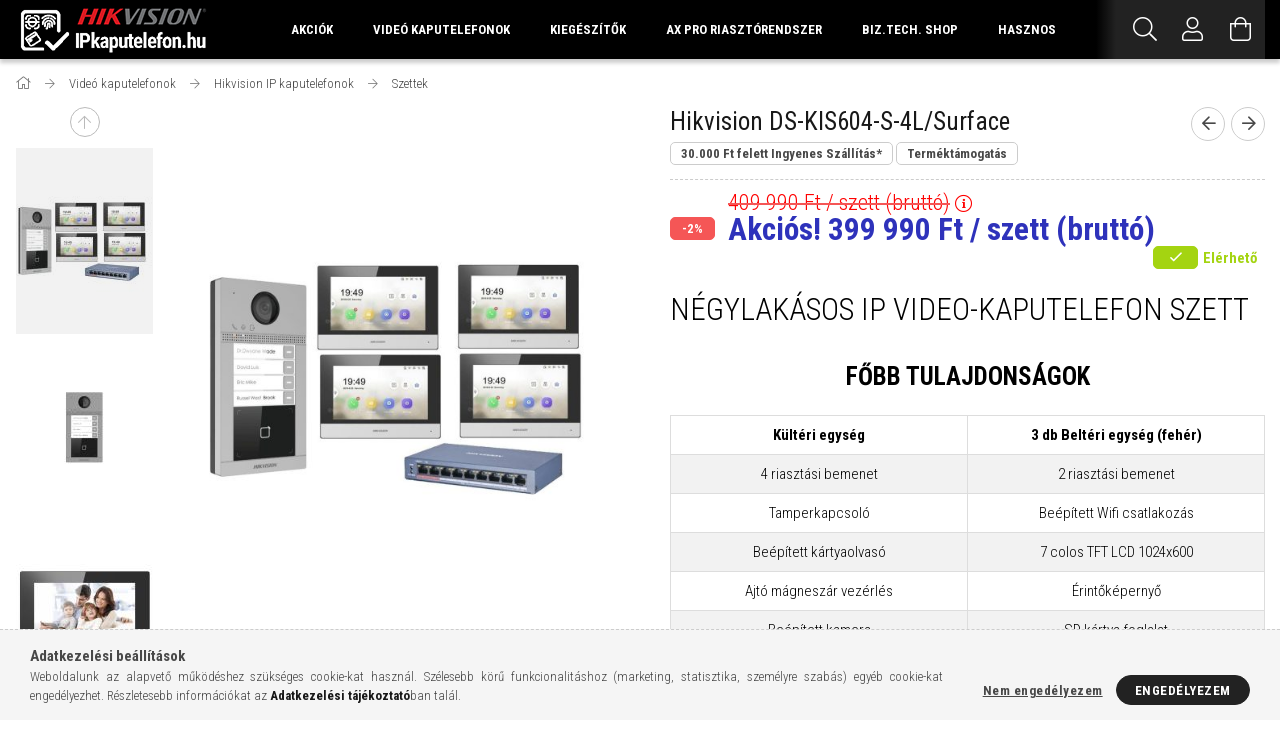

--- FILE ---
content_type: text/html; charset=UTF-8
request_url: https://ipkaputelefon.hu/shop_marketing.php?cikk=DS-KIS604-S-4L&type=page&only=cross&change_lang=hu&marketing_type=artdet
body_size: 4800
content:

<script>
	function page_action_cross(cikk,cikk_id,qty) {
        var temp_qty=qty;
        if ($("#db_"+cikk_id).length > 0 ) temp_qty=$("#db_"+cikk_id).val();

		$.ajax({
			type: "GET",
			async: true,
			url: "https://ipkaputelefon.hu/shop_ajax/ajax_cart.php",
			dataType: 'json',
			data: {
				get_ajax:1,
				result_type:"json",
				lang_master:"hu",
				action:"add",
				sku:cikk,
				qty:temp_qty,
				variant_name1:$("#egyeb_nev1_"+cikk_id).val(),
				variant_list1:$("#egyeb_list1_"+cikk_id).val(),
				variant_name2:$("#egyeb_nev2_"+cikk_id).val(),
				variant_list2:$("#egyeb_list2_"+cikk_id).val(),
				variant_name3:$("#egyeb_nev3_"+cikk_id).val(),
				variant_list3:$("#egyeb_list3_"+cikk_id).val()
			},
			success: function(result_cart){
                const temp_product_array = {
                    error: result_cart.error,
                    sku: cikk,
                    master_key: result_cart.master_key,
                    name: result_cart.name,
                    category: result_cart.category,
                    price: result_cart.price,
                    qty: temp_qty,
                    qty_of_items: result_cart.qty_of_items
                };

                for (let i = 1; i <= 3; i++) {
                    temp_product_array[`variant_name${i}`] = $(`#egyeb_nev${i}_${cikk_id}`).val();
                    temp_product_array[`variant_list${i}`] = $(`#egyeb_list${i}_${cikk_id}`).val();
                }

                $(document).trigger("addToCart", temp_product_array);

                gtag("event", "cross_sale_convert", { 'sku':cikk, 'value':result_cart.price*temp_qty});
				if (result_cart.cart_deny==1) {
					eval(result_cart.cart_onclose);
				} else {
                    if (result_cart.cart_success==1) $(document).trigger("addToCartSuccess",temp_product_array);

										$("#page_cross_content #page_pagelist_"+cikk_id).animate({width: 0,opacity: 0},300,function(){
						$("#page_cross_content #page_pagelist_"+cikk_id).remove();
                        $(document).trigger('removeCrossItem');
						if ($("#page_cross_content .page_pagelist_item").length==0) $("#page_cross_content").remove();
											});
										if (result_cart.overlay!="") {
						$("#overlay_cart_add").html(result_cart.overlay);
						$("#overlay_cart_add").overlay().load();
					}
										if ($("#box_cart_content").length>0) {
						
						$("#box_cart_content").load("https://ipkaputelefon.hu/shop_ajax/ajax_box_cart.php?get_ajax=1&lang_master=hu&unas_design=");
						                            if ($("#box_cart_content2").length > 0) $("#box_cart_content2").load("https://ipkaputelefon.hu/shop_ajax/ajax_box_cart.php?get_ajax=1&lang_master=hu&unas_design=&cart_num=2");
												}
					$.ajax({
						type: "GET",
						async: true,
						url: "https://ipkaputelefon.hu/shop_ajax/ajax_shipping.php",
						dataType: "json",
						data: {
							get_ajax:1,
							shop_id:29710,
							lang_master:"hu"
						},
						success: function(result){
							$(".container_shipping_cost").html(result.cost);
							$(".container_shipping_free").html(result.free);
						}
					});
									}
			}
		});
	}
	</script>
	





    

    

    
        <section class='cross-sale page-content mb-5 slick-arrow--middle slick-arrow--small slick-gap slick-indent-xl' id="page_cross_content">
            <div class='cross-sale__title page_pagelist_title title--theme-1 h6'>
                Az alábbi terméket ajánljuk még kiegészítőként <span class="page_pagelist__page-info page-info-cross mb-3 text-muted round-bracket-around"><span class="itemsum"></span></span>
            </div>
            <div class='cross-sale__items page_pagelist_items'>
                











    
    <div class='cross__items product-container'>
        
            <article class='page_pagelist_item hover-grey-filtered product js-product page_artlist_sku_DS__unas__KABV8113__unas__RS__unas__Surface has-alt-image js-on-hover-alt-img' id='page_pagelist_cross_page_DS__unas__KABV8113__unas__RS__unas__Surface'>
                <div class='pagelist_item-inner product-inner'>
                    <div class="pagelist__statuses product-statuses">
                        

                        

                        
                        
                        <div class="artlist__on-stock product-status product-status--on-stock tooltip tooltip--bottom tooltip--right">
                            <div class="artlist__stock-icon icon--on-stock"></div>
                            <div class="artlist__stock-text tooltip-text product-stock-text">
                                
                                <div class="artlist__stock-label product-stock-label"><B>Elérhető</B></div>
                                
                                
                            </div>
                        </div>
                        

                        
                        

                        

                        

                        
                    </div>
                    <div class="product-functions">
                        <div class="function-btn-outer tooltip__btn-outer">
                            <a class="function-btn tooltip__btn js-product-tooltip-click" data-sku="DS__unas__KABV8113__unas__RS__unas__Surface" href="#">
                                <div class="function__icon function-icon icon--details"></div>
                            </a>
                        </div>
                        <!-- kedvencekhez adas -->
                        
                        <div class='function-btn-outer favourites__btn-outer page_artdet_func_favourites_outer_DS__unas__KABV8113__unas__RS__unas__Surface' id='page_artlist_func_favourites_outer_DS__unas__KABV8113__unas__RS__unas__Surface'>
                            <a href='javascript:add_to_favourites("","DS-KABV8113-RS-Surface","page_artlist_func_favourites_DS__unas__KABV8113__unas__RS__unas__Surface","page_artlist_func_favourites_outer_DS__unas__KABV8113__unas__RS__unas__Surface","178413240");' id="page_artlist_func_favourites_DS__unas__KABV8113__unas__RS__unas__Surface"
                               class="function-btn favourites__btn page_artdet_func_favourites_DS__unas__KABV8113__unas__RS__unas__Surface "
                               aria-label="Kedvencekhez"
                            >
                                <div class="function__icon favourites__icon function-icon icon--favo"></div>
                            </a>
                        </div>
                        

                        

                        
                        <!-- osszehasonlitas -->
                        <div class="function-btn-outer compare__btn-outer">
                            <a href='javascript:popup_compare_dialog("DS-KABV8113-RS-Surface");'
                               class="function-btn compare__btn page_art_func_compare"
                               
                               
                               aria-label="Összehasonlítás"
                               
                            >
                                <div class="function__icon compare__icon function-icon icon--compare"></div>
                            </a>
                        </div>
                        
                    </div>
                    <div class='pagelist__img-wrapper'>
                        <a class="product-img-link" href="https://ipkaputelefon.hu/DS-KABV8113-RS-Surface" title="Hikvision DS-KABV8113-RS/Surface esővédő">
                            <picture>
                                <source width="174" height="233"
                                        srcset="https://ipkaputelefon.hu/img/29710/DS-KABV8113-RS-Surface/174x233,r/DS-KABV8113-RS-Surface.jpg?time=1727260895 1x,https://ipkaputelefon.hu/img/29710/DS-KABV8113-RS-Surface/348x466,r/DS-KABV8113-RS-Surface.jpg?time=1727260895 2x"
                                        data-srcset="https://ipkaputelefon.hu/img/29710/DS-KABV8113-RS-Surface/174x233,r/DS-KABV8113-RS-Surface.jpg?time=1727260895 1x,https://ipkaputelefon.hu/img/29710/DS-KABV8113-RS-Surface/348x466,r/DS-KABV8113-RS-Surface.jpg?time=1727260895 2x"
                                        media="(max-width: 412px)"
                                >
                                <img class="pagelist__img img-abs lazyload"
                                     width="234" height="313"
                                     src="https://ipkaputelefon.hu/main_pic/space.gif" data-src="https://ipkaputelefon.hu/img/29710/DS-KABV8113-RS-Surface/234x313,r/DS-KABV8113-RS-Surface.jpg?time=1727260895"
                                     
                                     data-srcset="https://ipkaputelefon.hu/img/29710/DS-KABV8113-RS-Surface/328x438,r/DS-KABV8113-RS-Surface.jpg?time=1727260895 1.4x"
                                     
                                     alt="Hikvision DS-KABV8113-RS/Surface esővédő" id="main_image_cross_page_DS__unas__KABV8113__unas__RS__unas__Surface"
                                >
                            </picture>
                            
                            <div class="product-alt-img-wrapper">
                                <img class="artlist__alt-img js-alt-img lazyload"
                                     width="234" height="313"
                                     src="https://ipkaputelefon.hu/main_pic/space.gif" data-src="https://ipkaputelefon.hu/img/29710/DS-KABV8113-RS-Surface_altpic_1/234x313,r/DS-KABV8113-RS-Surface.jpg?time=1727260895"
                                     data-src-orig="https://ipkaputelefon.hu/img/29710/DS-KABV8113-RS-Surface_altpic_1/234x313,r/DS-KABV8113-RS-Surface.jpg?time=1727260895"
                                     
                                     data-srcset="https://ipkaputelefon.hu/img/29710/DS-KABV8113-RS-Surface_altpic_1/328x438,r/DS-KABV8113-RS-Surface.jpg?time=1727260895 1.4x"
                                     
                                     alt="Hikvision DS-KABV8113-RS/Surface esővédő"
                                >
                            </div>
                            
                        </a>
                        
                            

                            
                            <!-- HAS NO REDIRECT -->
                                

                                
                                <!-- HAS NO VARIANTS -->
                                    <div class='pagelist__cart-btn-wrap cart-wrapper'>
                                        <button class='pagelist__cart-btn icon--b-cart btn--primary btn--block js-slick-refresh-btn' type='button' onclick="page_action_cross('DS-KABV8113-RS-Surface','cross_page_DS__unas__KABV8113__unas__RS__unas__Surface',1);">Ezt is kérem</button>
                                    </div>
                                
                            
                        
                    </div>
                    <div class='pagelist__datas pt-4'>
                        <div class='pagelist__name-wrap mb-3 product-name font-s font-sm-m'>
                            <a class="pagelist__name line-clamp--3-12" href="https://ipkaputelefon.hu/DS-KABV8113-RS-Surface">
                            	<h2 class='m-0 fs-inherit'>Hikvision DS-KABV8113-RS/Surface esővédő</h2>
                            </a>
                        </div>
                        <div class='pagelist__prices with-rrp '>

                            
                            <span class='pagelist__price-base product-price--base pr-3'>
                                
                                <span class="product__price-base-value"><span id='price_net_brutto_cross_page_DS__unas__KABV8113__unas__RS__unas__Surface' class='price_net_brutto_cross_page_DS__unas__KABV8113__unas__RS__unas__Surface'>6 990</span> Ft / db (bruttó)</span>
                            </span>
                            

                            

                            

                            

                            

                        </div>
                    </div>
                    <input type="hidden" name="egyeb_nev1_cross_page_DS__unas__KABV8113__unas__RS__unas__Surface" value="">
<input type="hidden" name="egyeb_list1_cross_page_DS__unas__KABV8113__unas__RS__unas__Surface" value="">
<input type="hidden" name="egyeb_nev2_cross_page_DS__unas__KABV8113__unas__RS__unas__Surface" value="">
<input type="hidden" name="egyeb_list2_cross_page_DS__unas__KABV8113__unas__RS__unas__Surface" value="">
<input type="hidden" name="egyeb_nev3_cross_page_DS__unas__KABV8113__unas__RS__unas__Surface" value="">
<input type="hidden" name="egyeb_list3_cross_page_DS__unas__KABV8113__unas__RS__unas__Surface" value="">

                </div>
                
            </article>
        
            <article class='page_pagelist_item hover-grey-filtered product js-product page_artlist_sku_HDR__unas__15__unas__12' id='page_pagelist_cross_page_HDR__unas__15__unas__12'>
                <div class='pagelist_item-inner product-inner'>
                    <div class="pagelist__statuses product-statuses">
                        

                        

                        
                        
                        <div class="artlist__on-stock product-status product-status--on-stock tooltip tooltip--bottom tooltip--right">
                            <div class="artlist__stock-icon icon--on-stock"></div>
                            <div class="artlist__stock-text tooltip-text product-stock-text">
                                
                                <div class="artlist__stock-label product-stock-label"><B>Elérhető</B></div>
                                
                                
                            </div>
                        </div>
                        

                        
                        

                        

                        

                        
                    </div>
                    <div class="product-functions">
                        <div class="function-btn-outer tooltip__btn-outer">
                            <a class="function-btn tooltip__btn js-product-tooltip-click" data-sku="HDR__unas__15__unas__12" href="#">
                                <div class="function__icon function-icon icon--details"></div>
                            </a>
                        </div>
                        <!-- kedvencekhez adas -->
                        
                        <div class='function-btn-outer favourites__btn-outer page_artdet_func_favourites_outer_HDR__unas__15__unas__12' id='page_artlist_func_favourites_outer_HDR__unas__15__unas__12'>
                            <a href='javascript:add_to_favourites("","HDR-15-12","page_artlist_func_favourites_HDR__unas__15__unas__12","page_artlist_func_favourites_outer_HDR__unas__15__unas__12","193993014");' id="page_artlist_func_favourites_HDR__unas__15__unas__12"
                               class="function-btn favourites__btn page_artdet_func_favourites_HDR__unas__15__unas__12 "
                               aria-label="Kedvencekhez"
                            >
                                <div class="function__icon favourites__icon function-icon icon--favo"></div>
                            </a>
                        </div>
                        

                        

                        
                        <!-- osszehasonlitas -->
                        <div class="function-btn-outer compare__btn-outer">
                            <a href='javascript:popup_compare_dialog("HDR-15-12");'
                               class="function-btn compare__btn page_art_func_compare"
                               
                               
                               aria-label="Összehasonlítás"
                               
                            >
                                <div class="function__icon compare__icon function-icon icon--compare"></div>
                            </a>
                        </div>
                        
                    </div>
                    <div class='pagelist__img-wrapper'>
                        <a class="product-img-link" href="https://ipkaputelefon.hu/Mean-Well-HDR-15-12" title="Mean Well HDR-15-12">
                            <picture>
                                <source width="174" height="233"
                                        srcset="https://ipkaputelefon.hu/img/29710/HDR-15-12/174x233,r/HDR-15-12.jpg?time=1727857045 1x,https://ipkaputelefon.hu/img/29710/HDR-15-12/348x466,r/HDR-15-12.jpg?time=1727857045 2x"
                                        data-srcset="https://ipkaputelefon.hu/img/29710/HDR-15-12/174x233,r/HDR-15-12.jpg?time=1727857045 1x,https://ipkaputelefon.hu/img/29710/HDR-15-12/348x466,r/HDR-15-12.jpg?time=1727857045 2x"
                                        media="(max-width: 412px)"
                                >
                                <img class="pagelist__img img-abs lazyload"
                                     width="234" height="313"
                                     src="https://ipkaputelefon.hu/main_pic/space.gif" data-src="https://ipkaputelefon.hu/img/29710/HDR-15-12/234x313,r/HDR-15-12.jpg?time=1727857045"
                                     
                                     data-srcset="https://ipkaputelefon.hu/img/29710/HDR-15-12/328x438,r/HDR-15-12.jpg?time=1727857045 1.4x"
                                     
                                     alt="Mean Well HDR-15-12" id="main_image_cross_page_HDR__unas__15__unas__12"
                                >
                            </picture>
                            
                        </a>
                        
                            

                            
                            <!-- HAS NO REDIRECT -->
                                

                                
                                <!-- HAS NO VARIANTS -->
                                    <div class='pagelist__cart-btn-wrap cart-wrapper'>
                                        <button class='pagelist__cart-btn icon--b-cart btn--primary btn--block js-slick-refresh-btn' type='button' onclick="page_action_cross('HDR-15-12','cross_page_HDR__unas__15__unas__12',1);">Ezt is kérem</button>
                                    </div>
                                
                            
                        
                    </div>
                    <div class='pagelist__datas pt-4'>
                        <div class='pagelist__name-wrap mb-3 product-name font-s font-sm-m'>
                            <a class="pagelist__name line-clamp--3-12" href="https://ipkaputelefon.hu/Mean-Well-HDR-15-12">
                            	<h2 class='m-0 fs-inherit'>Mean Well HDR-15-12</h2>
                            </a>
                        </div>
                        <div class='pagelist__prices with-rrp '>

                            
                            <span class='pagelist__price-base product-price--base pr-3'>
                                
                                <span class="product__price-base-value"><span id='price_net_brutto_cross_page_HDR__unas__15__unas__12' class='price_net_brutto_cross_page_HDR__unas__15__unas__12'>5 990</span> Ft / db (bruttó)</span>
                            </span>
                            

                            

                            

                            

                            

                        </div>
                    </div>
                    <input type="hidden" name="egyeb_nev1_cross_page_HDR__unas__15__unas__12" value="">
<input type="hidden" name="egyeb_list1_cross_page_HDR__unas__15__unas__12" value="">
<input type="hidden" name="egyeb_nev2_cross_page_HDR__unas__15__unas__12" value="">
<input type="hidden" name="egyeb_list2_cross_page_HDR__unas__15__unas__12" value="">
<input type="hidden" name="egyeb_nev3_cross_page_HDR__unas__15__unas__12" value="">
<input type="hidden" name="egyeb_list3_cross_page_HDR__unas__15__unas__12" value="">

                </div>
                
            </article>
        
            <article class='page_pagelist_item hover-grey-filtered product js-product page_artlist_sku_SCH__unas__30__unas__12' id='page_pagelist_cross_page_SCH__unas__30__unas__12'>
                <div class='pagelist_item-inner product-inner'>
                    <div class="pagelist__statuses product-statuses">
                        

                        

                        
                        
                        <div class="artlist__on-stock product-status product-status--on-stock tooltip tooltip--bottom tooltip--right">
                            <div class="artlist__stock-icon icon--on-stock"></div>
                            <div class="artlist__stock-text tooltip-text product-stock-text">
                                
                                <div class="artlist__stock-label product-stock-label"><B>Elérhető</B></div>
                                
                                
                            </div>
                        </div>
                        

                        
                        

                        

                        

                        
                    </div>
                    <div class="product-functions">
                        <div class="function-btn-outer tooltip__btn-outer">
                            <a class="function-btn tooltip__btn js-product-tooltip-click" data-sku="SCH__unas__30__unas__12" href="#">
                                <div class="function__icon function-icon icon--details"></div>
                            </a>
                        </div>
                        <!-- kedvencekhez adas -->
                        
                        <div class='function-btn-outer favourites__btn-outer page_artdet_func_favourites_outer_SCH__unas__30__unas__12' id='page_artlist_func_favourites_outer_SCH__unas__30__unas__12'>
                            <a href='javascript:add_to_favourites("","SCH-30-12","page_artlist_func_favourites_SCH__unas__30__unas__12","page_artlist_func_favourites_outer_SCH__unas__30__unas__12","236605913");' id="page_artlist_func_favourites_SCH__unas__30__unas__12"
                               class="function-btn favourites__btn page_artdet_func_favourites_SCH__unas__30__unas__12 "
                               aria-label="Kedvencekhez"
                            >
                                <div class="function__icon favourites__icon function-icon icon--favo"></div>
                            </a>
                        </div>
                        

                        

                        
                        <!-- osszehasonlitas -->
                        <div class="function-btn-outer compare__btn-outer">
                            <a href='javascript:popup_compare_dialog("SCH-30-12");'
                               class="function-btn compare__btn page_art_func_compare"
                               
                               
                               aria-label="Összehasonlítás"
                               
                            >
                                <div class="function__icon compare__icon function-icon icon--compare"></div>
                            </a>
                        </div>
                        
                    </div>
                    <div class='pagelist__img-wrapper'>
                        <a class="product-img-link" href="https://ipkaputelefon.hu/SCH-30-12" title="SCHARFER SCH-30-12 tápegység">
                            <picture>
                                <source width="174" height="233"
                                        srcset="https://ipkaputelefon.hu/img/29710/SCH-30-12/174x233,r/SCH-30-12.jpg?time=1727183502 1x,https://ipkaputelefon.hu/img/29710/SCH-30-12/348x466,r/SCH-30-12.jpg?time=1727183502 2x"
                                        data-srcset="https://ipkaputelefon.hu/img/29710/SCH-30-12/174x233,r/SCH-30-12.jpg?time=1727183502 1x,https://ipkaputelefon.hu/img/29710/SCH-30-12/348x466,r/SCH-30-12.jpg?time=1727183502 2x"
                                        media="(max-width: 412px)"
                                >
                                <img class="pagelist__img img-abs lazyload"
                                     width="234" height="313"
                                     src="https://ipkaputelefon.hu/main_pic/space.gif" data-src="https://ipkaputelefon.hu/img/29710/SCH-30-12/234x313,r/SCH-30-12.jpg?time=1727183502"
                                     
                                     data-srcset="https://ipkaputelefon.hu/img/29710/SCH-30-12/328x438,r/SCH-30-12.jpg?time=1727183502 1.4x"
                                     
                                     alt="SCHARFER SCH-30-12 tápegység" id="main_image_cross_page_SCH__unas__30__unas__12"
                                >
                            </picture>
                            
                        </a>
                        
                            

                            
                            <!-- HAS NO REDIRECT -->
                                

                                
                                <!-- HAS NO VARIANTS -->
                                    <div class='pagelist__cart-btn-wrap cart-wrapper'>
                                        <button class='pagelist__cart-btn icon--b-cart btn--primary btn--block js-slick-refresh-btn' type='button' onclick="page_action_cross('SCH-30-12','cross_page_SCH__unas__30__unas__12',1);">Ezt is kérem</button>
                                    </div>
                                
                            
                        
                    </div>
                    <div class='pagelist__datas pt-4'>
                        <div class='pagelist__name-wrap mb-3 product-name font-s font-sm-m'>
                            <a class="pagelist__name line-clamp--3-12" href="https://ipkaputelefon.hu/SCH-30-12">
                            	<h2 class='m-0 fs-inherit'>SCHARFER SCH-30-12 tápegység</h2>
                            </a>
                        </div>
                        <div class='pagelist__prices with-rrp '>

                            
                            <span class='pagelist__price-base product-price--base pr-3'>
                                
                                <span class="product__price-base-value"><span id='price_net_brutto_cross_page_SCH__unas__30__unas__12' class='price_net_brutto_cross_page_SCH__unas__30__unas__12'>5 990</span> Ft / db (bruttó)</span>
                            </span>
                            

                            

                            

                            

                            

                        </div>
                    </div>
                    <input type="hidden" name="egyeb_nev1_cross_page_SCH__unas__30__unas__12" value="">
<input type="hidden" name="egyeb_list1_cross_page_SCH__unas__30__unas__12" value="">
<input type="hidden" name="egyeb_nev2_cross_page_SCH__unas__30__unas__12" value="">
<input type="hidden" name="egyeb_list2_cross_page_SCH__unas__30__unas__12" value="">
<input type="hidden" name="egyeb_nev3_cross_page_SCH__unas__30__unas__12" value="">
<input type="hidden" name="egyeb_list3_cross_page_SCH__unas__30__unas__12" value="">

                </div>
                
            </article>
        
            <article class='page_pagelist_item hover-grey-filtered product js-product page_artlist_sku_DS__unas__K1F100__unas__D8E' id='page_pagelist_cross_page_DS__unas__K1F100__unas__D8E'>
                <div class='pagelist_item-inner product-inner'>
                    <div class="pagelist__statuses product-statuses">
                        

                        

                        
                        
                        <div class="artlist__on-stock product-status product-status--on-stock tooltip tooltip--bottom tooltip--right">
                            <div class="artlist__stock-icon icon--on-stock"></div>
                            <div class="artlist__stock-text tooltip-text product-stock-text">
                                
                                <div class="artlist__stock-label product-stock-label"><B>Elérhető</B></div>
                                
                                
                            </div>
                        </div>
                        

                        
                        

                        
                        <div class="artlist__custom-status product-status product-status--custom-1 d-none">30.000 Ft felett Ingyenes Szállítás*</div>
                        

                        
                        <div class="artlist__custom-status product-status product-status--custom-2 d-none">Terméktámogatás</div>
                        

                        
                    </div>
                    <div class="product-functions">
                        <div class="function-btn-outer tooltip__btn-outer">
                            <a class="function-btn tooltip__btn js-product-tooltip-click" data-sku="DS__unas__K1F100__unas__D8E" href="#">
                                <div class="function__icon function-icon icon--details"></div>
                            </a>
                        </div>
                        <!-- kedvencekhez adas -->
                        
                        <div class='function-btn-outer favourites__btn-outer page_artdet_func_favourites_outer_DS__unas__K1F100__unas__D8E' id='page_artlist_func_favourites_outer_DS__unas__K1F100__unas__D8E'>
                            <a href='javascript:add_to_favourites("","DS-K1F100-D8E","page_artlist_func_favourites_DS__unas__K1F100__unas__D8E","page_artlist_func_favourites_outer_DS__unas__K1F100__unas__D8E","282814069");' id="page_artlist_func_favourites_DS__unas__K1F100__unas__D8E"
                               class="function-btn favourites__btn page_artdet_func_favourites_DS__unas__K1F100__unas__D8E "
                               aria-label="Kedvencekhez"
                            >
                                <div class="function__icon favourites__icon function-icon icon--favo"></div>
                            </a>
                        </div>
                        

                        

                        
                        <!-- osszehasonlitas -->
                        <div class="function-btn-outer compare__btn-outer">
                            <a href='javascript:popup_compare_dialog("DS-K1F100-D8E");'
                               class="function-btn compare__btn page_art_func_compare"
                               
                               
                               aria-label="Összehasonlítás"
                               
                            >
                                <div class="function__icon compare__icon function-icon icon--compare"></div>
                            </a>
                        </div>
                        
                    </div>
                    <div class='pagelist__img-wrapper'>
                        <a class="product-img-link" href="https://ipkaputelefon.hu/DS-K1F100-D8E" title="Hikvision DS-K1F100-D8E">
                            <picture>
                                <source width="174" height="233"
                                        srcset="https://ipkaputelefon.hu/img/29710/DS-K1F100-D8E/174x233,r/DS-K1F100-D8E.jpg?time=1616423853 1x,https://ipkaputelefon.hu/img/29710/DS-K1F100-D8E/348x466,r/DS-K1F100-D8E.jpg?time=1616423853 2x"
                                        data-srcset="https://ipkaputelefon.hu/img/29710/DS-K1F100-D8E/174x233,r/DS-K1F100-D8E.jpg?time=1616423853 1x,https://ipkaputelefon.hu/img/29710/DS-K1F100-D8E/348x466,r/DS-K1F100-D8E.jpg?time=1616423853 2x"
                                        media="(max-width: 412px)"
                                >
                                <img class="pagelist__img img-abs lazyload"
                                     width="234" height="313"
                                     src="https://ipkaputelefon.hu/main_pic/space.gif" data-src="https://ipkaputelefon.hu/img/29710/DS-K1F100-D8E/234x313,r/DS-K1F100-D8E.jpg?time=1616423853"
                                     
                                     data-srcset="https://ipkaputelefon.hu/img/29710/DS-K1F100-D8E/328x438,r/DS-K1F100-D8E.jpg?time=1616423853 1.4x"
                                     
                                     alt="Hikvision DS-K1F100-D8E" id="main_image_cross_page_DS__unas__K1F100__unas__D8E"
                                >
                            </picture>
                            
                        </a>
                        
                            

                            
                            <!-- HAS NO REDIRECT -->
                                

                                
                                <!-- HAS NO VARIANTS -->
                                    <div class='pagelist__cart-btn-wrap cart-wrapper'>
                                        <button class='pagelist__cart-btn icon--b-cart btn--primary btn--block js-slick-refresh-btn' type='button' onclick="page_action_cross('DS-K1F100-D8E','cross_page_DS__unas__K1F100__unas__D8E',1);">Ezt is kérem</button>
                                    </div>
                                
                            
                        
                    </div>
                    <div class='pagelist__datas pt-4'>
                        <div class='pagelist__name-wrap mb-3 product-name font-s font-sm-m'>
                            <a class="pagelist__name line-clamp--3-12" href="https://ipkaputelefon.hu/DS-K1F100-D8E">
                            	<h2 class='m-0 fs-inherit'>Hikvision DS-K1F100-D8E</h2>
                            </a>
                        </div>
                        <div class='pagelist__prices with-rrp '>

                            
                            <span class='pagelist__price-base product-price--base pr-3'>
                                
                                <span class="product__price-base-value"><span id='price_net_brutto_cross_page_DS__unas__K1F100__unas__D8E' class='price_net_brutto_cross_page_DS__unas__K1F100__unas__D8E'>28 290</span> Ft / db (bruttó)</span>
                            </span>
                            

                            

                            

                            

                            

                        </div>
                    </div>
                    <input type="hidden" name="egyeb_nev1_cross_page_DS__unas__K1F100__unas__D8E" value="">
<input type="hidden" name="egyeb_list1_cross_page_DS__unas__K1F100__unas__D8E" value="">
<input type="hidden" name="egyeb_nev2_cross_page_DS__unas__K1F100__unas__D8E" value="">
<input type="hidden" name="egyeb_list2_cross_page_DS__unas__K1F100__unas__D8E" value="">
<input type="hidden" name="egyeb_nev3_cross_page_DS__unas__K1F100__unas__D8E" value="">
<input type="hidden" name="egyeb_list3_cross_page_DS__unas__K1F100__unas__D8E" value="">

                </div>
                
            </article>
        
            <article class='page_pagelist_item hover-grey-filtered product js-product page_artlist_sku_IPB__unas__5__unas__10A__unas__S4 has-alt-image js-on-hover-alt-img' id='page_pagelist_cross_page_IPB__unas__5__unas__10A__unas__S4'>
                <div class='pagelist_item-inner product-inner'>
                    <div class="pagelist__statuses product-statuses">
                        

                        

                        
                        

                        
                        

                        
                        <div class="artlist__to-order product-status product-status--to-order tooltip tooltip--bottom tooltip--right">
                            <div class="artlist__stock-icon icon--to-order"></div>
                            <div class="artlist__stock-text tooltip-text product-stock-text">
                                <div class="artlist__stock-label product-stock-label"><B>Rendelhető | Érkezik</B></div>
                            </div>
                        </div>
                        
                        
                        

                        

                        

                        
                    </div>
                    <div class="product-functions">
                        <div class="function-btn-outer tooltip__btn-outer">
                            <a class="function-btn tooltip__btn js-product-tooltip-click" data-sku="IPB__unas__5__unas__10A__unas__S4" href="#">
                                <div class="function__icon function-icon icon--details"></div>
                            </a>
                        </div>
                        <!-- kedvencekhez adas -->
                        
                        <div class='function-btn-outer favourites__btn-outer page_artdet_func_favourites_outer_IPB__unas__5__unas__10A__unas__S4' id='page_artlist_func_favourites_outer_IPB__unas__5__unas__10A__unas__S4'>
                            <a href='javascript:add_to_favourites("","IPB-5-10A-S4","page_artlist_func_favourites_IPB__unas__5__unas__10A__unas__S4","page_artlist_func_favourites_outer_IPB__unas__5__unas__10A__unas__S4","1189766525");' id="page_artlist_func_favourites_IPB__unas__5__unas__10A__unas__S4"
                               class="function-btn favourites__btn page_artdet_func_favourites_IPB__unas__5__unas__10A__unas__S4 "
                               aria-label="Kedvencekhez"
                            >
                                <div class="function__icon favourites__icon function-icon icon--favo"></div>
                            </a>
                        </div>
                        

                        

                        
                        <!-- osszehasonlitas -->
                        <div class="function-btn-outer compare__btn-outer">
                            <a href='javascript:popup_compare_dialog("IPB-5-10A-S4");'
                               class="function-btn compare__btn page_art_func_compare"
                               
                               
                               aria-label="Összehasonlítás"
                               
                            >
                                <div class="function__icon compare__icon function-icon icon--compare"></div>
                            </a>
                        </div>
                        
                    </div>
                    <div class='pagelist__img-wrapper'>
                        <a class="product-img-link" href="https://ipkaputelefon.hu/Kulteri-5-1-portos-PoE-switch" title="Kültéri 5+1 portos PoE switch">
                            <picture>
                                <source width="174" height="233"
                                        srcset="https://ipkaputelefon.hu/img/29710/IPB-5-10A-S4/174x233,r/IPB-5-10A-S4.jpg?time=1742830290 1x,https://ipkaputelefon.hu/img/29710/IPB-5-10A-S4/348x466,r/IPB-5-10A-S4.jpg?time=1742830290 2x"
                                        data-srcset="https://ipkaputelefon.hu/img/29710/IPB-5-10A-S4/174x233,r/IPB-5-10A-S4.jpg?time=1742830290 1x,https://ipkaputelefon.hu/img/29710/IPB-5-10A-S4/348x466,r/IPB-5-10A-S4.jpg?time=1742830290 2x"
                                        media="(max-width: 412px)"
                                >
                                <img class="pagelist__img img-abs lazyload"
                                     width="234" height="313"
                                     src="https://ipkaputelefon.hu/main_pic/space.gif" data-src="https://ipkaputelefon.hu/img/29710/IPB-5-10A-S4/234x313,r/IPB-5-10A-S4.jpg?time=1742830290"
                                     
                                     data-srcset="https://ipkaputelefon.hu/img/29710/IPB-5-10A-S4/328x438,r/IPB-5-10A-S4.jpg?time=1742830290 1.4x"
                                     
                                     alt="Kültéri 5+1 portos PoE switch" id="main_image_cross_page_IPB__unas__5__unas__10A__unas__S4"
                                >
                            </picture>
                            
                            <div class="product-alt-img-wrapper">
                                <img class="artlist__alt-img js-alt-img lazyload"
                                     width="234" height="313"
                                     src="https://ipkaputelefon.hu/main_pic/space.gif" data-src="https://ipkaputelefon.hu/img/29710/IPB-5-10A-S4_altpic_1/234x313,r/IPB-5-10A-S4.jpg?time=1742830290"
                                     data-src-orig="https://ipkaputelefon.hu/img/29710/IPB-5-10A-S4_altpic_1/234x313,r/IPB-5-10A-S4.jpg?time=1742830290"
                                     
                                     data-srcset="https://ipkaputelefon.hu/img/29710/IPB-5-10A-S4_altpic_1/328x438,r/IPB-5-10A-S4.jpg?time=1742830290 1.4x"
                                     
                                     alt="Kültéri 5+1 portos PoE switch"
                                >
                            </div>
                            
                        </a>
                        
                            

                            
                            <!-- HAS NO REDIRECT -->
                                

                                
                                <!-- HAS NO VARIANTS -->
                                    <div class='pagelist__cart-btn-wrap cart-wrapper'>
                                        <button class='pagelist__cart-btn icon--b-cart btn--primary btn--block js-slick-refresh-btn' type='button' onclick="page_action_cross('IPB-5-10A-S4','cross_page_IPB__unas__5__unas__10A__unas__S4',1);">Ezt is kérem</button>
                                    </div>
                                
                            
                        
                    </div>
                    <div class='pagelist__datas pt-4'>
                        <div class='pagelist__name-wrap mb-3 product-name font-s font-sm-m'>
                            <a class="pagelist__name line-clamp--3-12" href="https://ipkaputelefon.hu/Kulteri-5-1-portos-PoE-switch">
                            	<h2 class='m-0 fs-inherit'>Kültéri 5+1 portos PoE switch</h2>
                            </a>
                        </div>
                        <div class='pagelist__prices with-rrp '>

                            
                            <span class='pagelist__price-base product-price--base pr-3'>
                                
                                <span class="product__price-base-value"><span id='price_net_brutto_cross_page_IPB__unas__5__unas__10A__unas__S4' class='price_net_brutto_cross_page_IPB__unas__5__unas__10A__unas__S4'>44 990</span> Ft / db (bruttó)</span>
                            </span>
                            

                            

                            

                            

                            

                        </div>
                    </div>
                    <input type="hidden" name="egyeb_nev1_cross_page_IPB__unas__5__unas__10A__unas__S4" value="">
<input type="hidden" name="egyeb_list1_cross_page_IPB__unas__5__unas__10A__unas__S4" value="">
<input type="hidden" name="egyeb_nev2_cross_page_IPB__unas__5__unas__10A__unas__S4" value="">
<input type="hidden" name="egyeb_list2_cross_page_IPB__unas__5__unas__10A__unas__S4" value="">
<input type="hidden" name="egyeb_nev3_cross_page_IPB__unas__5__unas__10A__unas__S4" value="">
<input type="hidden" name="egyeb_list3_cross_page_IPB__unas__5__unas__10A__unas__S4" value="">

                </div>
                
            </article>
        
    </div>
    

    

    


<script>
<!--
$(document).ready(function(){
	select_base_price("cross_page_DS__unas__KABV8113__unas__RS__unas__Surface",0);
	
	select_base_price("cross_page_HDR__unas__15__unas__12",0);
	
	select_base_price("cross_page_SCH__unas__30__unas__12",0);
	
	select_base_price("cross_page_DS__unas__K1F100__unas__D8E",0);
	
	select_base_price("cross_page_IPB__unas__5__unas__10A__unas__S4",0);
	
});
// -->
</script>


<script>
    $(document).ready(function() {
        /* Get all elements that have alt imgs */
        var productsWithAltPic = $(".js-on-hover-alt-img");

        /* Call the altPicHover fn (see above) on all elements with alt imgs */
        productsWithAltPic.each(altPicHover);
        if (typeof initTippy == 'function'){
                initTippy();
            }
    });
</script>


    <script>
    
        $(document).ready(function() {
            var $slickCrossItems = $(".cross__items");
            var $slickCrossStatus = $('.page-info-cross .itemsum');

            $slickCrossItems.on('reInit init', function(event, slick){
                $slickCrossStatus.text(slick.slideCount);
            });

            $slickCrossItems.slick({
                infinite: false,
                speed: 500,
                slidesToShow: 2,
                slidesToScroll: 2,
                touchThreshold: 80,
                mobileFirst: true,
                lazyLoad: 'progressive',
                responsive: [
                    {
                        breakpoint: 575,
                        settings: {
                            slidesToShow: 3,
                            slidesToScroll: 3
                        }
                    },
                    {
                        breakpoint: 1023,
                        settings: {
                            slidesToShow: 4,
                            slidesToScroll: 4
                        }
                    },
                    {
                        breakpoint: 1260,
                        settings: {
                            slidesToShow: 5,
                            slidesToScroll: 5
                        }
                    }
                ]
            });

            $('.js-slick-refresh-btn').click(function() {
                setTimeout(
                    function()
                    {
                        $slickCrossItems.slick('slickSetOption', {}, true);
                    }, 800
                );
            });
        });
    

    
    </script>






            </div>
        </section>
    

    
<script>gtag("event", "cross_sale_show", { });</script>